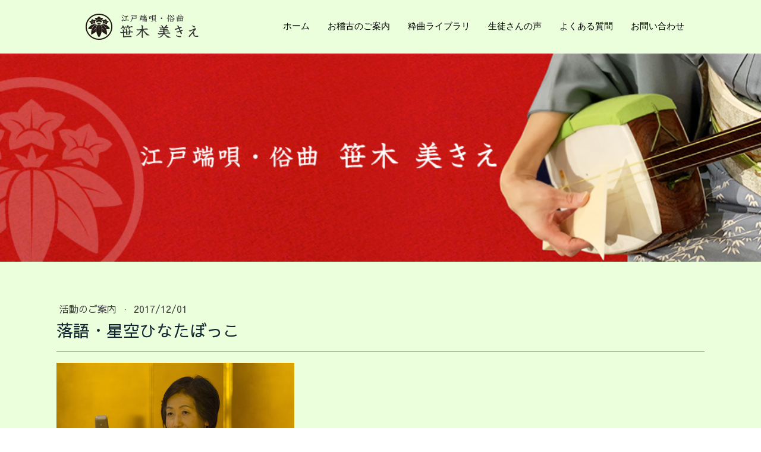

--- FILE ---
content_type: text/html; charset=UTF-8
request_url: https://www.sasakimikie.com/2017/12/01/%E8%90%BD%E8%AA%9E-%E6%98%9F%E7%A9%BA%E3%81%B2%E3%81%AA%E3%81%9F%E3%81%BC%E3%81%A3%E3%81%93/
body_size: 9423
content:
<!DOCTYPE html>
<html lang="ja-JP"><head>
    <meta charset="utf-8"/>
    <link rel="dns-prefetch preconnect" href="https://u.jimcdn.com/" crossorigin="anonymous"/>
<link rel="dns-prefetch preconnect" href="https://assets.jimstatic.com/" crossorigin="anonymous"/>
<link rel="dns-prefetch preconnect" href="https://image.jimcdn.com" crossorigin="anonymous"/>
<link rel="dns-prefetch preconnect" href="https://fonts.jimstatic.com" crossorigin="anonymous"/>
<meta name="viewport" content="width=device-width, initial-scale=1"/>
<meta http-equiv="X-UA-Compatible" content="IE=edge"/>
<meta name="description" content=""/>
<meta name="robots" content="index, follow, archive"/>
<meta property="st:section" content=""/>
<meta name="generator" content="Jimdo Creator"/>
<meta name="twitter:title" content="落語・星空ひなたぼっこ"/>
<meta name="twitter:description" content="一昨日の事ですが、先日の『星空ひなたぼっこ落語会』の画像をちょこっとアップします。竹わさんは『動物園』です。 私はかっぽれ・奴さん・梅は咲いたか・さのさ・都々逸です。阿澄さんとトークコーナーもありました。 こはるさんは『真田小僧』・・とても良かったです。そして阿澄さんは『権助提灯』期間が短いのに良く頑張られたようですよ！"/>
<meta name="twitter:card" content="summary_large_image"/>
<meta property="og:url" content="https://www.sasakimikie.com/2017/12/01/%E8%90%BD%E8%AA%9E-%E6%98%9F%E7%A9%BA%E3%81%B2%E3%81%AA%E3%81%9F%E3%81%BC%E3%81%A3%E3%81%93/"/>
<meta property="og:title" content="落語・星空ひなたぼっこ"/>
<meta property="og:description" content="一昨日の事ですが、先日の『星空ひなたぼっこ落語会』の画像をちょこっとアップします。竹わさんは『動物園』です。 私はかっぽれ・奴さん・梅は咲いたか・さのさ・都々逸です。阿澄さんとトークコーナーもありました。 こはるさんは『真田小僧』・・とても良かったです。そして阿澄さんは『権助提灯』期間が短いのに良く頑張られたようですよ！"/>
<meta property="og:type" content="article"/>
<meta property="og:locale" content="ja_JP"/>
<meta property="og:site_name" content="江戸端唄・俗曲 笹木美きえ 公式サイト"/>
<meta name="twitter:image" content="https://image.jimcdn.com/app/cms/image/transf/dimension=4000x3000:format=jpg/path/s791e82bed26963a4/image/idbb51175072e9ae1/version/1589871533/image.jpg"/>
<meta property="og:image" content="https://image.jimcdn.com/app/cms/image/transf/dimension=4000x3000:format=jpg/path/s791e82bed26963a4/image/idbb51175072e9ae1/version/1589871533/image.jpg"/>
<meta property="og:image:width" content="400"/>
<meta property="og:image:height" content="300"/>
<meta property="og:image:secure_url" content="https://image.jimcdn.com/app/cms/image/transf/dimension=4000x3000:format=jpg/path/s791e82bed26963a4/image/idbb51175072e9ae1/version/1589871533/image.jpg"/>
<meta property="article:published_time" content="2017-12-01 15:36:00"/>
<meta property="article:tag" content="活動のご案内"/><title>落語・星空ひなたぼっこ - 江戸端唄・俗曲 笹木美きえ 公式サイト</title>
<link rel="shortcut icon" href="https://u.jimcdn.com/cms/o/s791e82bed26963a4/img/favicon.png?t=1589516091"/>
    <link rel="alternate" type="application/rss+xml" title="ブログ" href="https://www.sasakimikie.com/rss/blog"/>    
<link rel="canonical" href="https://www.sasakimikie.com/2017/12/01/落語-星空ひなたぼっこ/"/>

        <script src="https://assets.jimstatic.com/ckies.js.7aeecda51e36f76cf70c.js"></script>

        <script src="https://assets.jimstatic.com/cookieControl.js.c1cea533ba5da95c3d32.js"></script>
    <script>window.CookieControlSet.setToOff();</script>

    <style>html,body{margin:0}.hidden{display:none}.n{padding:5px}#cc-website-title a {text-decoration: none}.cc-m-image-align-1{text-align:left}.cc-m-image-align-2{text-align:right}.cc-m-image-align-3{text-align:center}</style>

        <link href="https://u.jimcdn.com/cms/o/s791e82bed26963a4/layout/dm_c1d43f9260b2256529106e8207a219e5/css/layout.css?t=1590110380" rel="stylesheet" type="text/css" id="jimdo_layout_css"/>
<script>     /* <![CDATA[ */     /*!  loadCss [c]2014 @scottjehl, Filament Group, Inc.  Licensed MIT */     window.loadCSS = window.loadCss = function(e,n,t){var r,l=window.document,a=l.createElement("link");if(n)r=n;else{var i=(l.body||l.getElementsByTagName("head")[0]).childNodes;r=i[i.length-1]}var o=l.styleSheets;a.rel="stylesheet",a.href=e,a.media="only x",r.parentNode.insertBefore(a,n?r:r.nextSibling);var d=function(e){for(var n=a.href,t=o.length;t--;)if(o[t].href===n)return e.call(a);setTimeout(function(){d(e)})};return a.onloadcssdefined=d,d(function(){a.media=t||"all"}),a};     window.onloadCSS = function(n,o){n.onload=function(){n.onload=null,o&&o.call(n)},"isApplicationInstalled"in navigator&&"onloadcssdefined"in n&&n.onloadcssdefined(o)}     /* ]]> */ </script>     <script>
// <![CDATA[
onloadCSS(loadCss('https://assets.jimstatic.com/web.css.d9361b6586f0098197fdc233c6461efe.css') , function() {
    this.id = 'jimdo_web_css';
});
// ]]>
</script>
<link href="https://assets.jimstatic.com/web.css.d9361b6586f0098197fdc233c6461efe.css" rel="preload" as="style"/>
<noscript>
<link href="https://assets.jimstatic.com/web.css.d9361b6586f0098197fdc233c6461efe.css" rel="stylesheet"/>
</noscript>
    <script>
    //<![CDATA[
        var jimdoData = {"isTestserver":false,"isLcJimdoCom":false,"isJimdoHelpCenter":false,"isProtectedPage":false,"cstok":"4c0bc9dcd90f4bd204d6836f0ef3b063bc8ef743","cacheJsKey":"0cc7509acfcd08278c9d6f638b764c64cacb3cab","cacheCssKey":"0cc7509acfcd08278c9d6f638b764c64cacb3cab","cdnUrl":"https:\/\/assets.jimstatic.com\/","minUrl":"https:\/\/assets.jimstatic.com\/app\/cdn\/min\/file\/","authUrl":"https:\/\/a.jimdo.com\/","webPath":"https:\/\/www.sasakimikie.com\/","appUrl":"https:\/\/a.jimdo.com\/","cmsLanguage":"ja_JP","isFreePackage":false,"mobile":false,"isDevkitTemplateUsed":true,"isTemplateResponsive":true,"websiteId":"s791e82bed26963a4","pageId":2444774487,"packageId":2,"shop":{"deliveryTimeTexts":{"1":"\u304a\u5c4a\u3051\u65e5\u6570\uff1a1~3\u65e5","2":"\u304a\u5c4a\u3051\u65e5\u6570\uff1a3~5\u65e5","3":"\u304a\u5c4a\u3051\u65e5\u6570\uff1a5~8\u65e5"},"checkoutButtonText":"\u8cfc\u5165","isReady":false,"currencyFormat":{"pattern":"\u00a4#,##0","convertedPattern":"$#,##0","symbols":{"GROUPING_SEPARATOR":",","DECIMAL_SEPARATOR":".","CURRENCY_SYMBOL":"\uffe5"}},"currencyLocale":"ja_JP"},"tr":{"gmap":{"searchNotFound":"\u5165\u529b\u3055\u308c\u305f\u4f4f\u6240\u306f\u5b58\u5728\u3057\u306a\u3044\u304b\u3001\u898b\u3064\u3051\u308b\u3053\u3068\u304c\u3067\u304d\u307e\u305b\u3093\u3067\u3057\u305f\u3002","routeNotFound":"\u30eb\u30fc\u30c8\u304c\u8a08\u7b97\u3067\u304d\u307e\u305b\u3093\u3067\u3057\u305f\u3002\u76ee\u7684\u5730\u304c\u9060\u3059\u304e\u308b\u304b\u660e\u78ba\u3067\u306f\u306a\u3044\u53ef\u80fd\u6027\u304c\u3042\u308a\u307e\u3059\u3002"},"shop":{"checkoutSubmit":{"next":"\u6b21\u3078","wait":"\u304a\u5f85\u3061\u304f\u3060\u3055\u3044"},"paypalError":"\u30a8\u30e9\u30fc\u304c\u767a\u751f\u3057\u307e\u3057\u305f\u3002\u518d\u5ea6\u304a\u8a66\u3057\u304f\u3060\u3055\u3044\u3002","cartBar":"\u30b7\u30e7\u30c3\u30d4\u30f3\u30b0\u30ab\u30fc\u30c8\u3092\u78ba\u8a8d","maintenance":"\u7533\u3057\u8a33\u3054\u3056\u3044\u307e\u305b\u3093\u3001\u30e1\u30f3\u30c6\u30ca\u30f3\u30b9\u4e2d\u306e\u305f\u3081\u4e00\u6642\u7684\u306b\u30b7\u30e7\u30c3\u30d7\u304c\u5229\u7528\u3067\u304d\u307e\u305b\u3093\u3002\u3054\u8ff7\u60d1\u3092\u304a\u304b\u3051\u3057\u7533\u3057\u8a33\u3054\u3056\u3044\u307e\u305b\u3093\u304c\u3001\u304a\u6642\u9593\u3092\u3042\u3051\u3066\u518d\u5ea6\u304a\u8a66\u3057\u304f\u3060\u3055\u3044\u3002","addToCartOverlay":{"productInsertedText":"\u30ab\u30fc\u30c8\u306b\u5546\u54c1\u304c\u8ffd\u52a0\u3055\u308c\u307e\u3057\u305f","continueShoppingText":"\u8cb7\u3044\u7269\u3092\u7d9a\u3051\u308b","reloadPageText":"\u66f4\u65b0"},"notReadyText":"\u3053\u3061\u3089\u306e\u30b7\u30e7\u30c3\u30d7\u306f\u73fe\u5728\u6e96\u5099\u4e2d\u306e\u305f\u3081\u3054\u5229\u7528\u3044\u305f\u3060\u3051\u307e\u305b\u3093\u3002\u30b7\u30e7\u30c3\u30d7\u30aa\u30fc\u30ca\u30fc\u306f\u4ee5\u4e0b\u3092\u3054\u78ba\u8a8d\u304f\u3060\u3055\u3044\u3002https:\/\/help.jimdo.com\/hc\/ja\/articles\/115005521583","numLeftText":"\u73fe\u5728\u3053\u306e\u5546\u54c1\u306f {:num} \u307e\u3067\u8cfc\u5165\u3067\u304d\u307e\u3059\u3002","oneLeftText":"\u3053\u306e\u5546\u54c1\u306e\u5728\u5eab\u306f\u6b8b\u308a1\u70b9\u3067\u3059"},"common":{"timeout":"\u30a8\u30e9\u30fc\u304c\u767a\u751f\u3044\u305f\u3057\u307e\u3057\u305f\u3002\u5f8c\u307b\u3069\u518d\u5b9f\u884c\u3057\u3066\u304f\u3060\u3055\u3044\u3002"},"form":{"badRequest":"\u30a8\u30e9\u30fc\u304c\u767a\u751f\u3057\u307e\u3057\u305f\u3002\u5f8c\u307b\u3069\u6539\u3081\u3066\u304a\u8a66\u3057\u304f\u3060\u3055\u3044\u3002"}},"jQuery":"jimdoGen002","isJimdoMobileApp":false,"bgConfig":{"id":128292987,"type":"picture","options":{"fixed":true},"images":[{"id":8079079887,"url":"https:\/\/image.jimcdn.com\/app\/cms\/image\/transf\/none\/path\/s791e82bed26963a4\/backgroundarea\/i07f53fc0aa0dbf02\/version\/1590631119\/image.jpg"}]},"bgFullscreen":false,"responsiveBreakpointLandscape":767,"responsiveBreakpointPortrait":480,"copyableHeadlineLinks":false,"tocGeneration":false,"googlemapsConsoleKey":false,"loggingForAnalytics":false,"loggingForPredefinedPages":false,"isFacebookPixelIdEnabled":false,"userAccountId":"b6e5fee6-9571-4f62-b81a-79bfc2fcc6c2","dmp":{"typesquareFontApiKey":"4L6CCYWjET8%3D","typesquareFontApiScriptUrl":"\/\/code.typesquare.com\/static\/4L6CCYWjET8%253D\/ts105.js","typesquareFontsAvailable":true}};
    // ]]>
</script>

     <script> (function(window) { 'use strict'; var regBuff = window.__regModuleBuffer = []; var regModuleBuffer = function() { var args = [].slice.call(arguments); regBuff.push(args); }; if (!window.regModule) { window.regModule = regModuleBuffer; } })(window); </script>
    <script src="https://assets.jimstatic.com/web.js.7778446e79a0c13073d7.js" async="true"></script>
    <script src="https://assets.jimstatic.com/at.js.db285b71839286136d00.js"></script>

<style type="text/css">
/*<![CDATA[*/
.jtpl-content__inner{
    max-width:1100px !important;
}
.jtpl-title{
    display:block;
}
.jtpl-navigation a:link, .jtpl-navigation a:visited {
    padding: 5px 10px;
}
.schooltit{
    display:inline-block;
    border:1px solid #000;
    padding:5px 10px;
}
.steptit{
    display:inline-block;
    border:1px solid #000;
    padding:5px 10px;
}
.pagelink{
    position:relative;
    display:inline-block;
    padding:5px 20px;
    font-weight:bold;
    color:rgb(116, 167, 45);
    background:#FFF;
    border:2px solid rgb(116, 167, 45);
}
.pagelink a{
    position:absolute;
    top:0;
    left:0;
    width:100%;
    height:100%;
}
.pagelink:hover{
    background:rgb(116, 167, 45);
    color:#fff;
    transition:0.3s;
}
.j-module .link a:link{text-decoration: underline #404040;}
/*]]>*/
</style>

    
</head>

<body class="body cc-page cc-page-blog j-m-gallery-styles j-m-video-styles j-m-hr-styles j-m-header-styles j-m-text-styles j-m-emotionheader-styles j-m-htmlCode-styles j-m-rss-styles j-m-form-styles-disabled j-m-table-styles j-m-textWithImage-styles j-m-downloadDocument-styles j-m-imageSubtitle-styles j-m-flickr-styles j-m-googlemaps-styles j-m-blogSelection-styles-disabled j-m-comment-styles-disabled j-m-jimdo-styles j-m-profile-styles j-m-guestbook-styles j-m-promotion-styles j-m-twitter-styles j-m-hgrid-styles j-m-shoppingcart-styles j-m-catalog-styles j-m-product-styles-disabled j-m-facebook-styles j-m-sharebuttons-styles j-m-formnew-styles-disabled j-m-callToAction-styles j-m-turbo-styles j-m-spacing-styles j-m-googleplus-styles j-m-dummy-styles j-m-search-styles j-m-booking-styles j-footer-styles cc-pagemode-default cc-content-parent" id="page-2444774487">

<div id="cc-inner" class="cc-content-parent">
  <input type="checkbox" id="jtpl-navigation__checkbox" class="jtpl-navigation__checkbox"/><!-- _main.sass --><div class="jtpl-main cc-content-parent">

    <!-- _background-area.sass -->
    <div class="jtpl-background-area" background-area="fullscreen"></div>
    <!-- END _background-area.sass -->

    <!-- _cart.sass -->
    <div class="jtpl-cart">
      
    </div>
    <!-- END _cart.sass -->

    <!-- _header.sass -->
    <header class="jtpl-header navigation-colors"><div class="jtpl-topbar-section navigation-vertical-alignment">
        <div class="jtpl-logo">
          <div id="cc-website-logo" class="cc-single-module-element"><div id="cc-m-12734467187" class="j-module n j-imageSubtitle"><div class="cc-m-image-container"><figure class="cc-imagewrapper cc-m-image-align-3">
<a href="https://www.sasakimikie.com/" target="_self"><img srcset="https://image.jimcdn.com/app/cms/image/transf/none/path/s791e82bed26963a4/image/i1ac7ec85acd7cc36/version/1590645117/image.png 190w" sizes="(min-width: 190px) 190px, 100vw" id="cc-m-imagesubtitle-image-12734467187" src="https://image.jimcdn.com/app/cms/image/transf/none/path/s791e82bed26963a4/image/i1ac7ec85acd7cc36/version/1590645117/image.png" alt="" class="" data-src-width="190" data-src-height="44" data-src="https://image.jimcdn.com/app/cms/image/transf/none/path/s791e82bed26963a4/image/i1ac7ec85acd7cc36/version/1590645117/image.png" data-image-id="8058913487"/></a>    

</figure>
</div>
<div class="cc-clear"></div>
<script id="cc-m-reg-12734467187">// <![CDATA[

    window.regModule("module_imageSubtitle", {"data":{"imageExists":true,"hyperlink":"","hyperlink_target":"_blank","hyperlinkAsString":"","pinterest":"0","id":12734467187,"widthEqualsContent":"1","resizeWidth":190,"resizeHeight":44},"id":12734467187});
// ]]>
</script></div></div>
        </div>

        <!-- _navigation.sass -->
        <div class="jtpl-navigation">
          <nav><div data-container="navigation"><div class="j-nav-variant-nested"><ul class="cc-nav-level-0 j-nav-level-0"><li id="cc-nav-view-2440893287" class="jmd-nav__list-item-0"><a href="/" data-link-title="ホーム">ホーム</a></li><li id="cc-nav-view-2444568887" class="jmd-nav__list-item-0"><a href="/お稽古のご案内/" data-link-title="お稽古のご案内">お稽古のご案内</a></li><li id="cc-nav-view-2444568987" class="jmd-nav__list-item-0"><a href="/粋曲ライブラリ/" data-link-title="粋曲ライブラリ">粋曲ライブラリ</a></li><li id="cc-nav-view-2444569087" class="jmd-nav__list-item-0"><a href="/生徒さんの声/" data-link-title="生徒さんの声">生徒さんの声</a></li><li id="cc-nav-view-2444569187" class="jmd-nav__list-item-0"><a href="/よくある質問/" data-link-title="よくある質問">よくある質問</a></li><li id="cc-nav-view-2440893687" class="jmd-nav__list-item-0"><a href="/お問い合わせ/" data-link-title="お問い合わせ">お問い合わせ</a></li></ul></div></div>
          </nav>
</div>
        <!-- END _navigation.sass -->

        <!-- _mobile-navigation.sass -->
        <label for="jtpl-navigation__checkbox" class="jtpl-navigation__label navigation-colors__menu-icon">
          <span class="jtpl-navigation__borders navigation-colors__menu-icon"></span>
        </label>
        <div class="jtpl-mobile-navigation navigation-colors">
          <div data-container="navigation"><div class="j-nav-variant-nested"><ul class="cc-nav-level-0 j-nav-level-0"><li id="cc-nav-view-2440893287" class="jmd-nav__list-item-0"><a href="/" data-link-title="ホーム">ホーム</a></li><li id="cc-nav-view-2444568887" class="jmd-nav__list-item-0"><a href="/お稽古のご案内/" data-link-title="お稽古のご案内">お稽古のご案内</a></li><li id="cc-nav-view-2444568987" class="jmd-nav__list-item-0"><a href="/粋曲ライブラリ/" data-link-title="粋曲ライブラリ">粋曲ライブラリ</a></li><li id="cc-nav-view-2444569087" class="jmd-nav__list-item-0"><a href="/生徒さんの声/" data-link-title="生徒さんの声">生徒さんの声</a></li><li id="cc-nav-view-2444569187" class="jmd-nav__list-item-0"><a href="/よくある質問/" data-link-title="よくある質問">よくある質問</a></li><li id="cc-nav-view-2440893687" class="jmd-nav__list-item-0"><a href="/お問い合わせ/" data-link-title="お問い合わせ">お問い合わせ</a></li></ul></div></div>
        </div>
        <!-- END _mobile-navigation.sass -->

      </div>

    </header><!-- END _header.sass --><!-- _subnavigation.sass --><nav class="jtpl-subnavigation subnavigation-colors"><div class="jtpl-subnavigation__inner-nav2 navigation-alignment">
        <div data-container="navigation"><div class="j-nav-variant-nested"></div></div>
      </div>
      <div class="jtpl-subnavigation__inner-nav3 navigation-alignment">
        <div data-container="navigation"><div class="j-nav-variant-nested"></div></div>
      </div>
    </nav><!-- END _subnavigation.sass --><!-- _title.sass --><div class="jtpl-title" data-features="boxed" background-area="stripe" background-area-default="">
      
    </div>
    <!-- END _title.sass -->

    <!-- _section.sass -->
    <div class="jtpl-section cc-content-parent">

      <div class="jtpl-content content-options cc-content-parent">
        <div class="jtpl-content__inner content-padding cc-content-parent">
          <div class="jtpl-breadcrumb breadcrumb-options">
            <div data-container="navigation"><div class="j-nav-variant-breadcrumb"><ol/></div></div>
          </div>
          <div id="content_area" data-container="content"><div id="content_start"></div>
        <article class="j-blog"><div class="n j-blog-meta j-blog-post--header">
    <div class="j-text j-module n">
                    <a href="https://www.sasakimikie.com/ブログ/活動のご案内/" class="j-blog-post--category">
                活動のご案内            </a>
         ·         <span class="j-text j-blog-post--date">
            2017/12/01        </span>
    </div>
    <h1 class="j-blog-header j-blog-headline j-blog-post--headline">落語・星空ひなたぼっこ</h1>
</div>
<div class="post j-blog-content">
        <div id="cc-matrix-3704642987"><div id="cc-m-12777678487" class="j-module n j-hr ">    <hr/>
</div><div id="cc-m-12777678687" class="j-module n j-imageSubtitle "><figure class="cc-imagewrapper cc-m-image-align-1">
<img srcset="https://image.jimcdn.com/app/cms/image/transf/dimension=320x10000:format=jpg/path/s791e82bed26963a4/image/i77d2867a1877b692/version/1589870208/image.jpg 320w, https://image.jimcdn.com/app/cms/image/transf/none/path/s791e82bed26963a4/image/i77d2867a1877b692/version/1589870208/image.jpg 400w" sizes="(min-width: 400px) 400px, 100vw" id="cc-m-imagesubtitle-image-12777678687" src="https://image.jimcdn.com/app/cms/image/transf/none/path/s791e82bed26963a4/image/i77d2867a1877b692/version/1589870208/image.jpg" alt="" class="" data-src-width="400" data-src-height="300" data-src="https://image.jimcdn.com/app/cms/image/transf/none/path/s791e82bed26963a4/image/i77d2867a1877b692/version/1589870208/image.jpg" data-image-id="8075176087"/>    

</figure>

<div class="cc-clear"></div>
<script id="cc-m-reg-12777678687">// <![CDATA[

    window.regModule("module_imageSubtitle", {"data":{"imageExists":true,"hyperlink":"","hyperlink_target":"","hyperlinkAsString":"","pinterest":"0","id":12777678687,"widthEqualsContent":"0","resizeWidth":400,"resizeHeight":300},"id":12777678687});
// ]]>
</script></div><div id="cc-m-12777678987" class="j-module n j-text "><p>
    一昨日の事ですが、先日の『星空ひなたぼっこ落語会』の画像をちょこっとアップします。竹わさんは『動物園』です。
</p>

<p>
    私はかっぽれ・奴さん・梅は咲いたか・さのさ・都々逸です。阿澄さんとトークコーナーもありました。
</p>

<p>
    こはるさんは『真田小僧』・・とても良かったです。そして阿澄さんは『権助提灯』期間が短いのに良く頑張られたようですよ！
</p></div></div>
        </div><div class="j-module n j-text j-blog-post--tags-wrapper"><span class="j-blog-post--tags--template" style="display: none;"><a class="j-blog-post--tag" href="https://www.sasakimikie.com/ブログ/?tag=tagPlaceholder">tagPlaceholder</a></span><span class="j-blog-post--tags-label" style="display: inline;">カテゴリ：</span> <span class="j-blog-post--tags-list"><a class="j-blog-post--tag" href="https://www.sasakimikie.com/ブログ/?tag=%E6%B4%BB%E5%8B%95%E3%81%AE%E3%81%94%E6%A1%88%E5%86%85">活動のご案内</a></span></div></article>
        </div>
        </div>
      </div>

      <div class="jtpl-sidebar sidebar-options">
        <div class="jtpl-sidebar__inner">
          <div data-container="sidebar"><div id="cc-matrix-3689826987"><div id="cc-m-12734466587" class="j-module n j-spacing ">
    <div class="cc-m-spacer" style="height: 45px;">
    
</div>

</div><div id="cc-m-12811051487" class="j-module n j-imageSubtitle "><figure class="cc-imagewrapper cc-m-image-align-1 cc-m-width-maxed">
<a href="/お問い合わせ/"><img srcset="https://image.jimcdn.com/app/cms/image/transf/dimension=320x10000:format=png/path/s791e82bed26963a4/image/i80b94c2fea5ec9d2/version/1598366414/image.png 320w, https://image.jimcdn.com/app/cms/image/transf/dimension=640x10000:format=png/path/s791e82bed26963a4/image/i80b94c2fea5ec9d2/version/1598366414/image.png 640w, https://image.jimcdn.com/app/cms/image/transf/dimension=960x10000:format=png/path/s791e82bed26963a4/image/i80b94c2fea5ec9d2/version/1598366414/image.png 960w, https://image.jimcdn.com/app/cms/image/transf/dimension=990x10000:format=png/path/s791e82bed26963a4/image/i80b94c2fea5ec9d2/version/1598366414/image.png 990w, https://image.jimcdn.com/app/cms/image/transf/none/path/s791e82bed26963a4/image/i80b94c2fea5ec9d2/version/1598366414/image.png 1100w" sizes="(min-width: 990px) 990px, 100vw" id="cc-m-imagesubtitle-image-12811051487" src="https://image.jimcdn.com/app/cms/image/transf/dimension=990x10000:format=png/path/s791e82bed26963a4/image/i80b94c2fea5ec9d2/version/1598366414/image.png" alt="" class="" data-src-width="1100" data-src-height="200" data-src="https://image.jimcdn.com/app/cms/image/transf/dimension=990x10000:format=png/path/s791e82bed26963a4/image/i80b94c2fea5ec9d2/version/1598366414/image.png" data-image-id="8090233087"/></a>    

</figure>

<div class="cc-clear"></div>
<script id="cc-m-reg-12811051487">// <![CDATA[

    window.regModule("module_imageSubtitle", {"data":{"imageExists":true,"hyperlink":"\/app\/s791e82bed26963a4\/pb1ac42e0c730e188\/","hyperlink_target":"","hyperlinkAsString":"\u304a\u554f\u3044\u5408\u308f\u305b","pinterest":"0","id":12811051487,"widthEqualsContent":"1","resizeWidth":"990","resizeHeight":180},"id":12811051487});
// ]]>
</script></div><div id="cc-m-12811051387" class="j-module n j-spacing ">
    <div class="cc-m-spacer" style="height: 45px;">
    
</div>

</div><div id="cc-m-12734466687" class="j-module n j-hgrid ">    <div class="cc-m-hgrid-column" style="width: 32.13%;">
        <div id="cc-matrix-3689827287"><div id="cc-m-12734466787" class="j-module n j-text "><p style="text-align: center;">
    <span color="#FFFFFF" style="color: #ffffff;">町屋・恵比寿・銀座・上野ほかの　</span>
</p>

<p style="text-align: center;">
    <span color="#FFFFFF" style="color: #ffffff;">三味線・江戸端唄教室</span>
</p>

<p>
     
</p></div><div id="cc-m-12776347587" class="j-module n j-imageSubtitle "><figure class="cc-imagewrapper cc-m-image-align-1 cc-m-width-maxed">
<img srcset="https://image.jimcdn.com/app/cms/image/transf/dimension=291x10000:format=png/path/s791e82bed26963a4/image/i7528d56dd1ef076e/version/1589767877/image.png 291w, https://image.jimcdn.com/app/cms/image/transf/none/path/s791e82bed26963a4/image/i7528d56dd1ef076e/version/1589767877/image.png 296w" sizes="(min-width: 291px) 291px, 100vw" id="cc-m-imagesubtitle-image-12776347587" src="https://image.jimcdn.com/app/cms/image/transf/dimension=291x10000:format=png/path/s791e82bed26963a4/image/i7528d56dd1ef076e/version/1589767877/image.png" alt="" class="" data-src-width="296" data-src-height="69" data-src="https://image.jimcdn.com/app/cms/image/transf/dimension=291x10000:format=png/path/s791e82bed26963a4/image/i7528d56dd1ef076e/version/1589767877/image.png" data-image-id="8074759387"/>    

</figure>

<div class="cc-clear"></div>
<script id="cc-m-reg-12776347587">// <![CDATA[

    window.regModule("module_imageSubtitle", {"data":{"imageExists":true,"hyperlink":"","hyperlink_target":"","hyperlinkAsString":"","pinterest":"0","id":12776347587,"widthEqualsContent":"1","resizeWidth":"291","resizeHeight":68},"id":12776347587});
// ]]>
</script></div></div>    </div>
            <div class="cc-m-hgrid-separator" data-display="cms-only"><div></div></div>
        <div class="cc-m-hgrid-column last" style="width: 65.86%;">
        <div id="cc-matrix-3689827387"><div id="cc-m-12777447687" class="j-module n j-spacing ">
    <div class="cc-m-spacer" style="height: 35px;">
    
</div>

</div><div id="cc-m-12734466887" class="j-module n j-text "><p>
    <span style="font-size: 16px;"><span color="#FFFFFF" style="color: #ffffff;"><b>サイトマップ</b></span></span>
</p></div><div id="cc-m-12775042087" class="j-module n j-text "><p>
    <span style="color: #ffffff;">・<span style="color: #ffffff;"><a href="/" title="ホーム" style="color: #ffffff;">ホーム</a></span>　・</span><span color="#FFFFFF" style="color: #ffffff;"><a href="/お稽古のご案内/" title="お稽古教室"><span style="color: #ffffff;">お稽古のご案内</span></a>　・</span><span color="#FFFFFF" style="color: #ffffff;"><span style="color: #ffffff;"><a href="/粋曲ライブラリ/" title="粋曲ライブラリ" style="color: #ffffff;">粋曲ライブラリ</a></span>　・</span><span color="#FFFFFF" style="color: #ffffff;"><a href="/よくある質問/" title="よくある質問"><span style="color: #ffffff;">よくある質問</span></a>　・<span style="color: #ffffff;"><a href="/生徒さんの声/" title="生徒さんの声" style="color: #ffffff;">生徒さんの声</a></span></span>
</p>

<p>
    <span color="#FFFFFF" style="color: #ffffff;">・<span style="color: #ffffff;"><a href="/笹木美きえについて/" title="笹木美きえについて" style="color: #ffffff;">笹木美きえについて</a></span>　・</span><span color="#FFFFFF" style="color: #ffffff;"><a href="/ブログ/活動のご案内/" title="活動のご案内"><span style="color: #ffffff;">活動のご案内</span></a>　・</span><span color="#FFFFFF" style="color: #ffffff;"><span style="color: #ffffff;"><a href="https://pink.ap.teacup.com/mikie/" target="_blank" title="https://pink.ap.teacup.com/mikie/" style="color: #ffffff;">美きえブログ</a></span>　・<a href="/お稽古場探しのコツ/" title="お稽古場探しのコツ"><span style="color: #ffffff;">お稽古場探しのコツ</span></a></span>
</p>

<p>
    <span color="#FFFFFF" style="color: #ffffff;">・</span><span color="#FFFFFF" style="color: #ffffff;"><a href="/お問い合わせ/" title="お問い合わせ"><span style="color: #ffffff;">お問い合わせ</span></a>　</span>
</p></div><div id="cc-m-12790173787" class="j-module n j-imageSubtitle "><figure class="cc-imagewrapper cc-m-image-align-1">
<a href="https://www.facebook.com/mikie.sasaki.92" target="_blank"><img srcset="https://image.jimcdn.com/app/cms/image/transf/dimension=30x10000:format=png/path/s791e82bed26963a4/image/ic653dc1ce54bc879/version/1590738251/image.png 30w, https://image.jimcdn.com/app/cms/image/transf/none/path/s791e82bed26963a4/image/ic653dc1ce54bc879/version/1590738251/image.png 58w" sizes="(min-width: 30px) 30px, 100vw" id="cc-m-imagesubtitle-image-12790173787" src="https://image.jimcdn.com/app/cms/image/transf/dimension=30x10000:format=png/path/s791e82bed26963a4/image/ic653dc1ce54bc879/version/1590738251/image.png" alt="" class="" data-src-width="58" data-src-height="58" data-src="https://image.jimcdn.com/app/cms/image/transf/dimension=30x10000:format=png/path/s791e82bed26963a4/image/ic653dc1ce54bc879/version/1590738251/image.png" data-image-id="8079525987"/></a>    

</figure>

<div class="cc-clear"></div>
<script id="cc-m-reg-12790173787">// <![CDATA[

    window.regModule("module_imageSubtitle", {"data":{"imageExists":true,"hyperlink":"https:\/\/www.facebook.com\/mikie.sasaki.92","hyperlink_target":"_blank","hyperlinkAsString":"https:\/\/www.facebook.com\/mikie.sasaki.92","pinterest":"0","id":12790173787,"widthEqualsContent":"0","resizeWidth":30,"resizeHeight":31},"id":12790173787});
// ]]>
</script></div></div>    </div>
    
<div class="cc-m-hgrid-overlay" data-display="cms-only"></div>

<br class="cc-clear"/>

</div><div id="cc-m-12776347687" class="j-module n j-spacing ">
    <div class="cc-m-spacer" style="height: 50px;">
    
</div>

</div></div></div>
        </div>
      </div>

      <div class="jtpl-footer footer-options">
        <div class="jtpl-footer__inner">
          <div id="contentfooter" data-container="footer">

    
    <div class="j-meta-links">
        <a href="//www.sasakimikie.com/j/privacy">プライバシーポリシー</a> | <a href="/sitemap/">サイトマップ</a>    </div>

    <div class="j-admin-links">
            
    <span class="loggedout">
        <a rel="nofollow" id="login" href="/login">ログイン</a>
    </span>

<span class="loggedin">
    <a rel="nofollow" id="logout" target="_top" href="https://cms.e.jimdo.com/app/cms/logout.php">
        ログアウト    </a>
    |
    <a rel="nofollow" id="edit" target="_top" href="https://a.jimdo.com/app/auth/signin/jumpcms/?page=2444774487">編集</a>
</span>
        </div>

    
</div>

        </div>
      </div>
    </div>
    <!-- ENDE_section.sass -->

  </div>
  <!-- END _main.sass -->
</div>
    <ul class="cc-FloatingButtonBarContainer cc-FloatingButtonBarContainer-right hidden">

                    <!-- scroll to top button -->
            <li class="cc-FloatingButtonBarContainer-button-scroll">
                <a href="javascript:void(0);" title="トップへ戻る">
                    <span>トップへ戻る</span>
                </a>
            </li>
            <script>// <![CDATA[

    window.regModule("common_scrolltotop", []);
// ]]>
</script>    </ul>
    <script type="text/javascript">
//<![CDATA[
var _gaq = [];

_gaq.push(['_gat._anonymizeIp']);

if (window.CookieControl.isCookieAllowed("ga")) {
    _gaq.push(['a._setAccount', 'UA-167856467-1'],
        ['a._trackPageview']
        );

    (function() {
        var ga = document.createElement('script');
        ga.type = 'text/javascript';
        ga.async = true;
        ga.src = 'https://www.google-analytics.com/ga.js';

        var s = document.getElementsByTagName('script')[0];
        s.parentNode.insertBefore(ga, s);
    })();
}
addAutomatedTracking('creator.website', track_anon);
//]]>
</script>
    
<div id="loginbox" class="hidden">

    <div id="loginbox-header">

    <a class="cc-close" title="項目を閉じる" href="#">閉じる</a>

    <div class="c"></div>

</div>

<div id="loginbox-content">

        <div id="resendpw"></div>

        <div id="loginboxOuter"></div>
    </div>
</div>
<div id="loginbox-darklayer" class="hidden"></div>
<script>// <![CDATA[

    window.regModule("web_login", {"url":"https:\/\/www.sasakimikie.com\/","pageId":2444774487});
// ]]>
</script>




</body>
</html>


--- FILE ---
content_type: text/plain;;charset=UTF-8
request_url: https://d3pj3vgx4ijpjx.cloudfront.net/advance/mkfontapi/ja/105/ts?condition=3511d3454e0ad4282cceba8e429bb9ec&eid=4L6CCYWjET8%3D&location=https%3A%2F%2Fwww.sasakimikie.com%2F2017%2F12%2F01%2F%25E8%2590%25BD%25E8%25AA%259E-%25E6%2598%259F%25E7%25A9%25BA%25E3%2581%25B2%25E3%2581%25AA%25E3%2581%259F%25E3%2581%25BC%25E3%2581%25A3%25E3%2581%2593%2F&bw[name]=Chrome&bw[ftf]=0&bw[os]=Macintosh&reqtype=css&hint=0&fonts[family]=Kyoukasho%20ICA%20Regular&fonts[athernm]=Kyoukasho%20ICA%20Regular&fonts[str]=44GK5ZWP44GE5ZCI44KP44Gb44KI44GP44GC44KL6LOq55Sf5b6S44GV44KT44Gu5aOw57KL5puy44Op44Kk44OW44Oq56i95Y%2Bk44GU5qGI5YaF44Ob44O844Og&fonts[weight]=0&bw[ver]=131.0.0.0&bw[mode]=
body_size: 53
content:
/* D0005 TypeSquare permission denied */\n

--- FILE ---
content_type: application/javascript
request_url: https://a.jimdo.com/app/web/loginstate?callback=jQuery112003762804493922609_1764852531339&owi=s791e82bed26963a4&_=1764852531340
body_size: 6
content:
jQuery112003762804493922609_1764852531339({"loginstate":false});